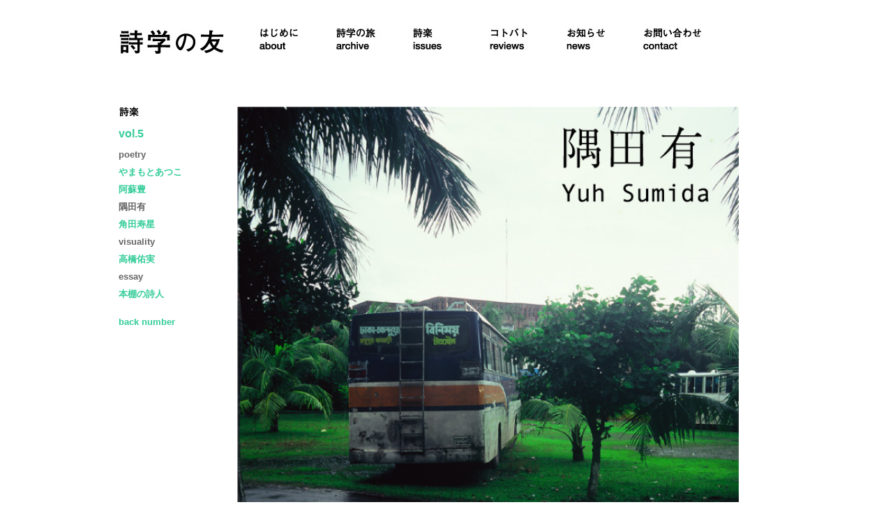

--- FILE ---
content_type: text/html
request_url: https://shigaku.org/issues/shiraku_05/anthology_03.html
body_size: 5255
content:
<!DOCTYPE HTML PUBLIC "-//W3C//DTD HTML 4.01 Transitional//EN">
<html lang="ja">
<head>
<title>詩学の友</title>
<meta name="keywords" content="詩学の友,詩学,詩">
<meta name="description" content="詩学の友,詩学,詩">
<meta http-equiv="content-type" content="text/html;charset=x-sjis">
<script language="javascript" type="text/javascript" src="../../shared/scroll.js"></script>
<script language="javascript" type="text/javascript" src="../../shared/swapImage.js"></script>
<link rel="stylesheet" href="../../shared/style.css" type="text/css">
</head>
<body>
<div id="container">

<!-- header start -->
<div id="header">
<a href="../../index.html"><img src="../../images/shigakunotomo.jpg" width="177" height="58" border="0" class="menu_img" alt="詩学の友"></a>
<a href="../../about/index.html" onMouseOut="MM_swapImgRestore()" onMouseOver="MM_swapImage('about','','../../images/about_r.jpg',1)">
<img src="../../images/about.jpg" width="86" height="58" border="0" name="about" class="menu_img" alt="about"></a>
<a href="../../archive/index.html" onMouseOut="MM_swapImgRestore()" onMouseOver="MM_swapImage('archive','','../../images/archive_r.jpg',1)">
<img src="../../images/archive.jpg" width="86" height="59" border="0" name="archive" class="menu_img" alt="archive"></a>
<a href="../../issues/index.html" onMouseOut="MM_swapImgRestore()" onMouseOver="MM_swapImage('issues','','../../images/issues_r.jpg',1)">
<img src="../../images/issues.jpg" width="86" height="59" border="0" name="issues" class="menu_img" alt="issues"></a>
<a href="../../reviews/index.html" onMouseOut="MM_swapImgRestore()" onMouseOver="MM_swapImage('reviews','','../../images/reviews_r.jpg',1)">
<img src="../../images/reviews.jpg" width="86" height="59" border="0" name="reviews" class="menu_img" alt="reviews"></a>
<a href="../../news/index.html" onMouseOut="MM_swapImgRestore()" onMouseOver="MM_swapImage('news','','../../images/news_r.jpg',1)">
<img src="../../images/news.jpg" width="86" height="59" border="0" name="news" class="menu_img" alt="news"></a>
<a href="mailto:info@shigaku.org" onMouseOut="MM_swapImgRestore()" onMouseOver="MM_swapImage('contact','','../../images/contact_r.jpg',1)">
<img src="../../images/contact.jpg" width="86" height="59" border="0" name="contact" class="menu_img" alt="news"></a>
<div class="clear30"></div>
</div>
<!-- header end -->
<div class="clear20"></div>

<!-- contents start -->
<div id="contents">
	<div id="contents_inner">
	<!-- 記事 start -->

<div class="col-140_first"><p><img src="../images/issues.jpg" width="86" height="18" border="0" alt=""></p><h1><font size="3"><a href="../shiraku_05.html">vol.5</a></font></h1><h1>poetry<br><a href="anthology_01.html">やまもとあつこ</a><br><a href="anthology_02.html">阿蘇豊</a><br>隅田有<br><a href="anthology_04.html">角田寿星</a><br>visuality<br><a href="visuality_05.html">高橋佑実</a><br>essay<br><a href="hondana_03.html">本棚の詩人</a></h1><div class="clear10"></div><h1><a href="../index.html">back number</a></font></h1></div>
<div class="col-620">
<p>
<img src="images/sumida_yuh_top.jpg" width="720" align=absmiddle border=0 alt="詩楽"><br>
	<div class="clear50"></div>
<img src="images/sumida_yuh_02.jpg" width="720" align=absmiddle border=0 alt="詩楽"><br>
	<div class="clear80"></div>
<img src="images/sumida_yuh_01_1.jpg" width="720" align=absmiddle border=0 alt="詩楽"><br>
<img src="images/sumida_yuh_01_2.jpg" width="720" align=absmiddle border=0 alt="詩楽"><br>
	<div class="clear80"></div>
<img src="images/sumida_yuh_05_1.jpg" width="720" align=absmiddle border=0 alt="詩楽"><br>
<img src="images/sumida_yuh_05_2.jpg" width="720" align=absmiddle border=0 alt="詩楽"><br>
	<div class="clear80"></div>
<img src="images/sumida_yuh_04_1.jpg" width="720" align=absmiddle border=0 alt="詩楽"><br>
<img src="images/sumida_yuh_04_2.jpg" width="720" align=absmiddle border=0 alt="詩楽"><br>
	<div class="clear80"></div>
<img src="images/sumida_yuh_03.jpg" width="720" align=absmiddle border=0 alt="詩楽"><br>
</p>
	<div class="clear80"></div>
	<div class="clear50"></div>
<h1>profile</h1>
<p>隅田有（すみだ・ゆう）</p>
<p>第一回びーぐる新人<br>
<a href="http://www.dance-times.com" target="_blank">The Dance Times</a>に、2010年より舞踊批評を書いている。</p>
</div>
	<div class="clear30"></div>
<!-- 記事 end -->
	</div>
</div>
<!-- contents end -->
<script type="text/javascript">
	window.addEvent('domready',function(){
	Lightbox.init({descriptions: '.lightboxDesc', showControls: true});
	});
</script>

<!-- footer start -->
<div id="footer">
	<div class="clear80"></div>
	<span class="small">｜　<a href="../../about/index.html">はじめに</a>　｜　<a href="../../archive/index.html">詩学の旅</a>　｜　詩楽　｜　<a href="../../reviews/index.html">コトバト</a>　｜　<a href="../../news/index.html">お知らせ</a>　｜　<a href="mailto:info@shigaku.org">お問い合わせ</a>　｜</span>
	<div class="clear30"></div>
<div id="copyrights">
	<span class="small">&copy;<a href="mailto:info@shigaku.org">詩学の友の会</a>. All Rights Reserved.</span>
	<div id="pagetop"><a href="#top" onclick="upTop();return false;" onMouseOut="MM_swapImgRestore()" onMouseOver="MM_swapImage('pagetop','','../../images/pagetop_.gif',1)"><img src="../../images/pagetop.gif" width=75 height=75 border=0 name="pagetop"></a></div>
</div>
</div>
<!-- footer end -->


</div>
</body>
</html>

--- FILE ---
content_type: text/css
request_url: https://shigaku.org/shared/style.css
body_size: 7025
content:
/* RESET */html,body,div,ul,ol,li,dl,dt,dd,h1,h2,h3,h4,h5,h6,pre,form,p,blockquote,fieldset,input{margin:0;padding:0;}h1,h2,h3,h4,h5,h6,pre,code,address,caption,cite,code,em,strong,th {font-size:1em;font-weight:normal;font-style:normal;}ul,ol { list-style: none; }body{background:#FFFFFF;}/* LAYOUT */#container{width:100%;margin-left:auto;margin-right:auto;padding:0;text-align:center;position:relative;}#header{width:960px;margin-left:auto;margin-right:auto;margin-top:40px;padding:0;text-align:left;position:relative;}.menu_img{margin-top:0px;margin-bottom:0px;margin-left:10px;margin-right:10px;}#logo{width:940px;height:95px;margin-left:auto;margin-right:auto;margin-top:0px;padding:0;text-align:left;position:relative;}#contents{width:960px;margin-left:auto;margin-right:auto;padding:0;position:relative;}#contents_inner{width:940px;margin-left:10px;margin-right:10px;padding:0;position:relative;}#footer{width:960px;height:95px;margin-left:auto;margin-right:auto;padding:0;position:relative;}#copyrights{width:940px;margin-left:10px;margin-right:10px;padding:0;text-align:left;position:relative;}#pagetop{float:right;width:420px;height:75px;margin-left:0px;margin-right:10px;padding:0;text-align:right;position:relative;}/*grids.css*/.col-140_first{float:left;width:140px;margin-left:0px;margin-right:20px;margin-top:0px;margin-bottom:0px;}.col-140{float:left;width:140px;margin-left:10px;margin-right:10px;margin-top:0px;margin-bottom:0px;}.col-140_last{float:right;width:140px;margin-left:20px;margin-right:0px;margin-top:0px;margin-bottom:0px;}.col-170_first{float:left;width:170px;margin-left:0px;margin-right:20px;margin-top:0px;margin-bottom:0px;}.col-170{float:left;width:170px;margin-left:10px;margin-right:10px;margin-top:0px;margin-bottom:0px;}.col-170_last{float:right;width:170px;margin-left:20px;margin-right:0px;margin-top:0px;margin-bottom:0px;}.col-250{float:left;width:250px;margin-left:10px;margin-right:10px;margin-top:0px;margin-bottom:0px;}.col-300_first{float:left;width:300px;margin-left:0px;margin-right:10px;margin-top:0px;margin-bottom:0px;}.col-300{float:left;width:300px;margin-left:10px;margin-right:10px;margin-top:0px;margin-bottom:0px;}.col-300_last{float:right;width:300px;margin-left:10px;margin-right:0px;margin-top:0px;margin-bottom:0px;}.col-460_first{float:left;width:460px;margin-left:0px;margin-right:10px;margin-top:0px;margin-bottom:0px;}.col-460{float:left;width:460px;margin-left:10px;margin-right:10px;margin-top:0px;margin-bottom:0px;}.col-460_last{float:right;width:460px;margin-left:10px;margin-right:0px;margin-top:0px;margin-bottom:0px;}.col-540_first{float:left;width:540px;margin-left:0px;margin-right:10px;margin-top:0px;margin-bottom:0px;}.col-540{float:left;width:540px;margin-left:10px;margin-right:10px;margin-top:0px;margin-bottom:0px;}.col-540_last{float:right;width:540px;margin-left:10px;margin-right:0px;margin-top:0px;margin-bottom:0px;}.col-620_first{float:left;width:620px;margin-left:0px;margin-right:10px;margin-top:0px;margin-bottom:0px;}.col-620{float:left;width:620px;margin-left:10px;margin-right:10px;margin-top:0px;margin-bottom:0px;}.col-620_last{float:right;width:620px;margin-left:10px;margin-right:0px;margin-top:0px;margin-bottom:0px;}.col-720_first{float:left;width:720px;margin-left:0px;margin-right:10px;margin-top:0px;margin-bottom:0px;}.col-720{float:left;width:720px;margin-left:10px;margin-right:10px;margin-top:0px;margin-bottom:0px;}.col-720_last{float:right;width:720px;margin-left:10px;margin-right:0px;margin-top:0px;margin-bottom:0px;}.col-780_first{float:left;width:780px;margin-left:0px;margin-right:10px;margin-top:0px;margin-bottom:0px;}.col-780{float:left;width:780px;margin-left:10px;margin-right:10px;margin-top:0px;margin-bottom:0px;}.col-780_last{float:right;width:780px;margin-left:10px;margin-right:0px;margin-top:0px;margin-bottom:0px;}.clear {clear:both;visibility:hidden;display:block;height:0px;}.clear5 {clear:both;visibility:hidden;display:block;height:5px;}.clear10 {clear:both;visibility:hidden;display:block;height:10px;}.clear20 {clear:both;visibility:hidden;display:block;height:20px;}.clear30 {clear:both;visibility:hidden;display:block;height:30px;}.clear50 {clear:both;visibility:hidden;display:block;height:50px;}.clear80 {clear:both;visibility:hidden;display:block;height:80px;}h1 {font-family:"AXIS Std","$B#M#S(B $B%4%7%C%/(B","osaka",sans-serif;font-size:13px;line-height:25px;font-weight:bold;color:#666666;padding-top:0px;padding-bottom:5px;text-align:left;}h2 {font-family:"AXIS Std","$B#M#S(B $B%4%7%C%/(B","osaka",sans-serif;font-size:12px;line-height:20px;font-weight:normal;color:#333333;padding-top:0px;padding-bottom:5px;text-align:left;}h3 {font-family:"AXIS Std","$B#M#S(B $B%4%7%C%/(B","osaka",sans-serif;font-size:14px;line-height:25px;font-weight:normal;color:#111111;padding-top:0px;padding-bottom:8px;text-align:right;}h4 {font-family:"AXIS Std","$B#M#S(B $B%4%7%C%/(B","osaka",sans-serif;font-size:14px;line-height:26px;font-weight:normal;color:#555555;padding-top:0px;padding-bottom:5px;text-align:left;padding-left: 2em;}h5 {font-family:"AXIS Std","$B#M#S(B $B%4%7%C%/(B","osaka",sans-serif;font-size:14px;line-height:26px;font-weight:normal;color:#555555;padding-top:0px;padding-bottom:5px;text-align:right;}h6 {font-family:"AXIS Std","$B#M#S(B $B%4%7%C%/(B","osaka",sans-serif;font-size:14px;line-height:25px;font-weight:normal;color:#111111;padding-top:0px;padding-bottom:8px;text-align:center;}h7 {font-family:"AXIS Std","$B#M#S(B $B%4%7%C%/(B","osaka",sans-serif;font-size:14px;line-height:26px;font-weight:normal;color:#555555;padding-top:0px;padding-bottom:5px;text-align:right;padding-left: 2em;}p {font-family:"AXIS Std","$B#M#S(B $B%4%7%C%/(B","osaka",sans-serif;font-size:14px;line-height:26px;font-weight:normal;color:#111111;padding-top:0px;padding-bottom:8px;text-align:left;}.caption {font-family:"AXIS Std","$B#M#S(B $B%4%7%C%/(B","osaka",sans-serif;font-size:12px;line-height:18px;font-weight:normal;text-align:left;}.title {font-family:"AXIS Std","$B#M#S(B $B%4%7%C%/(B","osaka",sans-serif;font-size:20px;line-height:30px;font-weight:normal;text-align:left;}.subtitle {font-family:"AXIS Std","$B#M#S(B $B%4%7%C%/(B","osaka",sans-serif;font-size:17px;line-height:30px;font-weight:normal;text-align:left;}.name {font-family:"AXIS Std","$B#M#S(B $B%4%7%C%/(B","osaka",sans-serif;font-size:15px;line-height:28px;font-weight:bold;text-align:left;}.small {font-family:"AXIS Std","$B#M#S(B $B%4%7%C%/(B","osaka",sans-serif;font-size:11px;line-height:15px;font-weight:normal;text-align:left;}a:link {color: #33CC99; text-decoration: none}a:visited { color: #54AF91; text-decoration: none}a:hover {color: #49F8BE; text-decoration: underline}a:active{color: #49F8BE; text-decoration: underline}.small a:link {color: #111111; text-decoration: none}.small a:visited { color: #54AF91; text-decoration: none}.small a:hover {color: #49F8BE; text-decoration: underline}.small a:active{color: #49F8BE; text-decoration: underline}

--- FILE ---
content_type: application/javascript
request_url: https://shigaku.org/shared/scroll.js
body_size: 571
content:
var upScrollTimer;function upScroll(toY,frms,Y) {  if (upScrollTimer) clearTimeout(upScrollTimer); if (!Y) Y = 0 + getPositionTop(); if (!frms) frms = 6; if (toY > Y ) toY = 1; Y += (toY - getPositionTop()) / frms;  if (Y < 0) Y = 0; var posY = Math.round(Y); window.scrollTo(1, posY); if (posY != toY) {  upScrollTimer = setTimeout("upScroll("+toY+","+frms+","+Y+")",8); }}function upTop() {  upScroll(0,8);}function getPositionTop() {  if ((navigator.appName.indexOf("Microsoft Internet Explorer",0) != -1)) {  return document.body.scrollTop; } else if (window.pageYOffset) {  return window.pageYOffset; } else {  return 0; }}